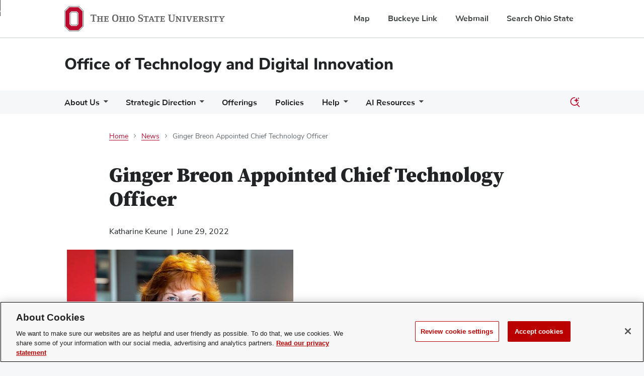

--- FILE ---
content_type: text/html; charset=UTF-8
request_url: https://it.osu.edu/news/2022/06/29/ginger-breon-appointed-chief-technology-officer
body_size: 8834
content:


<!DOCTYPE html>
<html lang="en" dir="ltr" prefix="content: http://purl.org/rss/1.0/modules/content/  dc: http://purl.org/dc/terms/  foaf: http://xmlns.com/foaf/0.1/  og: http://ogp.me/ns#  rdfs: http://www.w3.org/2000/01/rdf-schema#  schema: http://schema.org/  sioc: http://rdfs.org/sioc/ns#  sioct: http://rdfs.org/sioc/types#  skos: http://www.w3.org/2004/02/skos/core#  xsd: http://www.w3.org/2001/XMLSchema# ">
  <head>
              <script>
      window.dataLayer = window.dataLayer || [];
      window.dataLayer.push({initCookieBanner: 'full'});
      (function(w,d,s,l,i){w[l]=w[l]||[];w[l].push({'gtm.start': new Date().getTime(),event:'gtm.js'});var f=d.getElementsByTagName(s)[0],j=d.createElement(s),dl=l!='dataLayer'?'&l='+l:'';j.async=true;j.src='https://www.googletagmanager.com/gtm.js?id='+i+dl;f.parentNode.insertBefore(j,f);})(window,document,'script','dataLayer','GTM-P8MKDW6');
      </script>
        <meta charset="utf-8" />
<link rel="canonical" href="https://it.osu.edu/news/2022/06/29/ginger-breon-appointed-chief-technology-officer" />
<link rel="image_src" href="/sites/default/files/2022/06/29/leadership-ginger-breon.jpg" />
<meta property="og:title" content="Ginger Breon Appointed Chief Technology Officer | Office of Technology and Digital Innovation" />
<meta property="og:image" content="https://it.osu.edu/sites/default/files/2022/06/29/leadership-ginger-breon.jpg" />
<meta property="og:image:url" content="https://it.osu.edu/sites/default/files/2022/06/29/leadership-ginger-breon.jpg" />
<meta property="og:image:secure_url" content="https://it.osu.edu/sites/default/files/2022/06/29/leadership-ginger-breon.jpg" />
<meta name="twitter:card" content="summary_large_image" />
<meta name="twitter:title" content="Ginger Breon Appointed Chief Technology Officer | Office of Technology and Digital Innovation" />
<meta name="twitter:image" content="https://it.osu.edu/sites/default/files/2022/06/29/leadership-ginger-breon.jpg" />
<meta name="Generator" content="Drupal 10 (https://www.drupal.org)" />
<meta name="MobileOptimized" content="width" />
<meta name="HandheldFriendly" content="true" />
<meta name="viewport" content="width=device-width, initial-scale=1.0" />
<link rel="icon" href="/themes/wcm-osu/wcm_bux/favicon.ico" type="image/vnd.microsoft.icon" />
<script src="/sites/default/files/google_tag/gtm_default_configuration/google_tag.script.js?t8uz2k" defer class="optanon-category-C0002" type="text/plain"></script>

    <title>Ginger Breon Appointed Chief Technology Officer | Office of Technology and Digital Innovation</title>
    <link rel="stylesheet" media="all" href="/sites/default/files/css/css_Qq4kOAvlxeZfRMR9_7RIhAImWeFanPa3X-t4HvaKMQc.css?delta=0&amp;language=en&amp;theme=wcm_bux&amp;include=eJxVx9EKgCAMQNEfWu2TZJtDpJnQNLOvD-qpl8u5bHRPtEox7wm4y6ZTA5keDX8Hblk2ZHIFn960fD6zDse3a6mxm8KQErhfmKwy2SLuD_97J5I" />
<link rel="stylesheet" media="all" href="/sites/default/files/css/css_sASoWzgdWwd3LZXad-h8BQ2NilCi7Bfyym8pFlG45lI.css?delta=1&amp;language=en&amp;theme=wcm_bux&amp;include=eJxVx9EKgCAMQNEfWu2TZJtDpJnQNLOvD-qpl8u5bHRPtEox7wm4y6ZTA5keDX8Hblk2ZHIFn960fD6zDse3a6mxm8KQErhfmKwy2SLuD_97J5I" />

    
  </head>
  <body class="footer-color--light node-id--618 node-type--wcm_article path--node anonymous">
    <noscript><iframe src="https://www.googletagmanager.com/ns.html?id=GTM-P8MKDW6" height="0" width="0" style="display:none;visibility:hidden"></iframe></noscript>
      <div class="dialog-off-canvas-main-canvas" data-off-canvas-main-canvas>
    <a href="#main-content" class="bux-skip-navigation">
	Skip to main content
</a>

<header role="banner">
	
<nav id="osu-navbar" class="bux-osu-nav" aria-label="Ohio State links">
	<div class="bux-osu-nav__overlay"></div>
	<div class="bux-osu-nav__wrapper">
		<div class="bux-container">
			<div id="osu-navname-block">
				<a class="bux-osu-nav__osu-logo-link" href="https://osu.edu">
					<img class="bux-osu-nav__osu-logo-img" src="/themes/wcm-osu/wcm_bux/design-system/bux-composer/dist//images/osu-logos/navbar/osu-navbar.svg" alt="The Ohio State University Homepage"/>
				</a>
			</div>
			<div id="osu-navlinks-block">
				<button type="button" id="osu-nav-trigger" aria-controls="osu-navlinks" aria-expanded="false">
					<span class="visually-hidden">Show Links</span>
				</button>
				<ul id="osu-navlinks" aria-labelledby="osu-nav-trigger" class="bux-osu-nav__links">
					<li class="bux-osu-nav__link"><a href="https://maps.osu.edu/">Map</a></li>
					<li class="bux-osu-nav__link"><a href="http://buckeyelink.osu.edu/">Buckeye Link</a></li>
					<li class="bux-osu-nav__link"><a href="https://email.osu.edu/">Webmail</a></li>
					<li class="bux-osu-nav__link"><a href="https://www.osu.edu/search/">Search Ohio State</a></li>
				</ul>
			</div>
		</div>
	</div>
</nav>
		<div id="masthead" class="bux-header">
		<div class="bux-container bux-grid">
			<div class="bux-header__col bux-header__col--left bux-grid__cell bux-grid__cell--12 bux-grid__cell--8@md bux-grid__cell--9@xl">
				<div class="bux-header__site-name-container">
																	<div class="bux-header__site-name">
							<a href="/">Office of Technology and Digital Innovation</a>
													</div>
									</div>
			</div>
		</div>
	</div>
</header>


	

		<nav role="navigation" aria-labelledby="block-wcm-bux-main-menu-menu" id="block-wcm-bux-main-menu">
            
  <span class="visually-hidden" id="block-wcm-bux-main-menu-menu">Main navigation</span>
  
              




    
<div class="bux-menu-wrapper">
<div class="bux-container bux-grid bux-container__menu bux-menu__with-search ">
	<nav id="bux-main-menu" aria-label="" class="disclosure-nav disclosure-nav-orientation-horizontal">
					<ul class="bux-menu">
									<li class="bux-menu__item">
						<a href="/about-us" class="bux-menu__link disclosure-nav-item-with-submenu" target=""
 >About Us</a>
												<ul class="disclosure-nav-submenu disclosure-nav-submenu-closed">
														<li class="bux-menu__item">
								<a href="/about-us/mission-vision" class="bux-menu__link
                                                                                                            "
                                     target="" >
                                        Mission and Vision
                                </a>
                            							</li>
														<li class="bux-menu__item">
								<a href="/about-us/leadership" class="bux-menu__link
                                                                                                            "
                                     target="" >
                                        Leadership
                                </a>
                            							</li>
														<li class="bux-menu__item">
								<a href="/rm" class="bux-menu__link
                                                                         disclosure-nav-item-with-submenu                                     mobile-depth-cutoff"
                                     target="" >
                                        Relationship Management
                                </a>
                            						        <ul class="disclosure-nav-submenu disclosure-nav-submenu-closed
                                     mobile-visible">
							        							            <li class="bux-menu__item">
								            <a href="/rm/unit-finder" class="bux-menu__link" target="">Relationship Manager and Partner Finder</a>
                                                                                    </li>
                                                                    </ul>
                            							</li>
														<li class="bux-menu__item">
								<a href="/mits" class="bux-menu__link
                                                                         disclosure-nav-item-with-submenu                                     mobile-depth-cutoff"
                                     target="" >
                                        Managed IT Services (MITS)
                                </a>
                            						        <ul class="disclosure-nav-submenu disclosure-nav-submenu-closed
                                     mobile-visible">
							        							            <li class="bux-menu__item">
								            <a href="/mits/resources" class="bux-menu__link" target="">Resources for MITS Partners</a>
                                                                                    </li>
                                                                    </ul>
                            							</li>
														<li class="bux-menu__item">
								<a href="/news" class="bux-menu__link
                                                                                                            "
                                     target="" >
                                        News
                                </a>
                            							</li>
														<li class="bux-menu__item">
								<a href="/about-us/working-in-otdi" class="bux-menu__link
                                                                                                            "
                                     target="" >
                                        Working in OTDI
                                </a>
                            							</li>
													</ul>
											</li>
									<li class="bux-menu__item">
						<a href="/strategic-direction" class="bux-menu__link disclosure-nav-item-with-submenu" target=""
 >Strategic Direction</a>
												<ul class="disclosure-nav-submenu disclosure-nav-submenu-closed">
														<li class="bux-menu__item">
								<a href="/strategic-direction/advisory-groups" class="bux-menu__link
                                                                         disclosure-nav-item-with-submenu                                     mobile-depth-cutoff"
                                     target="" >
                                        Advisory Groups
                                </a>
                            						        <ul class="disclosure-nav-submenu disclosure-nav-submenu-closed
                                     mobile-visible">
							        							            <li class="bux-menu__item">
								            <a href="/strategic-direction/advisory-groups/distance-education-steering-committee" class="bux-menu__link" target="">Distance Education Steering Committee</a>
                                                                                    </li>
                                    							            <li class="bux-menu__item">
								            <a href="/strategic-direction/advisory-groups/it-partnership-council" class="bux-menu__link" target="">IT Partnership Council</a>
                                                                                    </li>
                                    							            <li class="bux-menu__item">
								            <a href="/strategic-direction/advisory-groups/research-cyberinfrastructure-and-advanced-computing-advisory" class="bux-menu__link" target="">Research Cyberinfrastructure and Advanced Computing Advisory Council</a>
                                                                                    </li>
                                    							            <li class="bux-menu__item">
								            <a href="/strategic-direction/advisory-groups/workday-support-and-governance" class="bux-menu__link" target="">Workday Support and Governance Advisory Group</a>
                                                                                    </li>
                                                                    </ul>
                            							</li>
														<li class="bux-menu__item">
								<a href="/strategic-direction/key-initiatives" class="bux-menu__link
                                                                         disclosure-nav-item-with-submenu                                     mobile-depth-cutoff"
                                     target="" >
                                        Key Initiatives
                                </a>
                            						        <ul class="disclosure-nav-submenu disclosure-nav-submenu-closed
                                     mobile-visible">
							        							            <li class="bux-menu__item">
								            <a href="/strategic-direction/key-initiatives/microsoft-contract-changes/storage-and-email-transformation" class="bux-menu__link" target="">Storage and Email Transformation Project</a>
                                                                                    </li>
                                                                    </ul>
                            							</li>
														<li class="bux-menu__item">
								<a href="https://www.osu.edu/shared-values" class="bux-menu__link
                                                                                                            "
                                     target="" >
                                        Ohio State&#039;s Vision, Mission and Values
                                </a>
                            							</li>
													</ul>
											</li>
									<li class="bux-menu__item">
						<a href="/offerings" class="bux-menu__link" target=""
 >Offerings</a>
											</li>
									<li class="bux-menu__item">
						<a href="/policies-and-standards" class="bux-menu__link" target=""
 >Policies</a>
											</li>
									<li class="bux-menu__item">
						<a href="/help" class="bux-menu__link disclosure-nav-item-with-submenu" target=""
 >Help</a>
												<ul class="disclosure-nav-submenu disclosure-nav-submenu-closed">
														<li class="bux-menu__item">
								<a href="/students" class="bux-menu__link
                                                                         disclosure-nav-item-with-submenu                                     mobile-depth-cutoff"
                                     target="" >
                                        IT for Students
                                </a>
                            						        <ul class="disclosure-nav-submenu disclosure-nav-submenu-closed
                                     mobile-visible">
							        							            <li class="bux-menu__item">
								            <a href="/help/it-students/get-tech-ready" class="bux-menu__link" target="">Get Tech Ready</a>
                                                                                    </li>
                                    							            <li class="bux-menu__item">
								            <a href="/digital-skills-competencies" class="bux-menu__link" target="">Digital Skills Competencies</a>
                                                                                    </li>
                                    							            <li class="bux-menu__item">
								            <a href="/learner-technology-handbook" class="bux-menu__link" target="">Learner Technology Handbook</a>
                                                                                    </li>
                                    							            <li class="bux-menu__item">
								            <a href="/technology-access-after-graduation" class="bux-menu__link" target="">Technology Access After Graduation</a>
                                                                                    </li>
                                                                    </ul>
                            							</li>
														<li class="bux-menu__item">
								<a href="/instructors-and-staff" class="bux-menu__link
                                                                                                            "
                                     target="" >
                                        IT for Instructors and Staff
                                </a>
                            							</li>
														<li class="bux-menu__item">
								<a href="/search" class="bux-menu__link
                                                                                                            "
                                     target="" >
                                        Ask IT at Ohio state
                                </a>
                            							</li>
													</ul>
											</li>
									<li class="bux-menu__item">
						<a href="" class="bux-menu__link disclosure-nav-item-with-submenu" target=""
 >AI Resources</a>
												<ul class="disclosure-nav-submenu disclosure-nav-submenu-closed">
														<li class="bux-menu__item">
								<a href="https://ai.osu.edu/" class="bux-menu__link
                                                                                                            "
                                     target="_blank" >
                                        AI at Ohio State
                                </a>
                            							</li>
														<li class="bux-menu__item">
								<a href="https://oaa.osu.edu/ai-fluency" class="bux-menu__link
                                                                                                            "
                                     target="_blank" >
                                        AI Fluency
                                </a>
                            							</li>
													</ul>
											</li>
							</ul>
			</nav>
    
                                                        
	<div class="bux-menu__search">
		<div class="bux-form__text-field--menu-search__wrapper" role="dialog" aria-modal="true">
		<form id="site-search" class="bux-search" role="search" action="/search" method="get">


			<label class="bux-search__label visually-hidden" for="edit-ai-search">Search</label>
			<input id="edit-ai-search" class="bux-search__input bux-form__text-field bux-from__text-field--menu-search" placeholder="Search" tabindex="-1" 
                    data-drupal-selector=""
                    name="q"
                    type="text"/>
			<button class="bux-search__submit is-hidden ai-search" tabindex="-1"
                    data-drupal-selector=""
                    type="submit"
            ><span class="visually-hidden">Submit search</span></button>
		</form>
		</div>
		<button id="menuSearchBtn" type="button" aria-expanded="false" aria-controls=""><span class="visually-hidden">Toggle search dialog</span><span id="searchIcon" class="icon icon-ai-search" aria-hidden="true"></span></button>
	</div>
	</div>
</div>

    </nav>








    
    
<nav id="breadcrumb-region">
	<div class="bux-container bux-container--inset">
    <div class="bux-grid">
                    <div class="bux-grid__cell bux-grid__cell--12 bux-grid__cell--1@md"></div>
                <div class="bux-grid__cell bux-grid__cell--12 bux-grid__cell--10@lg">
            


			<div class="region region-breadcrumb">
			<div id="block-wcm-bux-breadcrumbs">
  
    
      

<nav aria-label="Breadcrumb" class="bux-breadcrumb">
	<ol class="bux-breadcrumb__list">
														<li class="bux-breadcrumb__item">
													<a class="bux-breadcrumb__link" href="/">Home</a>
											</li>
																<li class="bux-breadcrumb__item">
													<a class="bux-breadcrumb__link" href="/news">News</a>
											</li>
																<li class="bux-breadcrumb__item bux-breadcrumb__item--current" aria-current="page">Ginger Breon Appointed Chief Technology Officer</li>
										</ol>
</nav>

  </div>

		</div>
	
        </div>
                    <div class="bux-grid__cell bux-grid__cell--12 bux-grid__cell--1@md"></div>
            </div>
    </div>
    </nav>

<main id="main-regions">
	<div class="bux-container bux-container--inset">
    <div class="bux-grid">
		<div class="bux-grid__cell bux-grid__cell--12">
                    


			<div class="region region-hero">
			<div class="views-element-container" id="block-wcm-bux-views-block-hero-banner-block-1">
  
    
      <div region="hero"><div class="js-view-dom-id-287ff97a2a2e09ecf74e7865a8f7a59ae4d6d4f05f241c18570b1e455353344d">
  
  
  

  
  
  

    

  
  

  
  
</div>
</div>

  </div>

		</div>
	
                </div>
    </div>
    <div class="bux-grid">
			
							<div class="bux-grid__cell bux-grid__cell--12 bux-grid__cell--1@md"></div>
			
			<div class="bux-grid__cell bux-grid__cell--12 bux-grid__cell--10@lg">

									


			<div class="region region-system">
			<div data-drupal-messages-fallback class="hidden"></div>

		</div>
	
				
									



				
				<div id="main-content" class="content">
											


			<div class="region region-content">
			<div id="block-wcm-bux-page-title">
  
    
      


  <h1 class="page-title article-title article-title--featured"><span>Ginger Breon Appointed Chief Technology Officer</span>
</h1>


  </div>
<div id="block-wcm-bux-content">
  
    
      	



<article about="/news/2022/06/29/ginger-breon-appointed-chief-technology-officer" class="node node--type--wcm-article node--view-mode--full article--featured">
	<div class="node__content">

				<div class="article__byline article__byline--full">
			Katharine Keune<span class="pipe">
					|
				</span>
			June 29, 2022</div>

							<figure role="group" class="article__image">
				
						<div class="blazy blazy--field blazy--field-wcm-article-image blazy--field-wcm-article-image--full field field--name-field-wcm-article-image field--type-entity-reference field--label-hidden field__item" data-blazy="">    <div data-b-token="b-f32a479bd08" class="media media--blazy media--bundle--image media--image media--responsive is-b-loading">  <picture>
                  <source srcset="about:blank" media="all and (min-width: 1280px)" type="image/jpeg" width="450" height="288" data-srcset="/sites/default/files/styles/max_1920x1920/public/2022/06/29/leadership-ginger-breon.jpg?itok=NyOyovrS 1x, /sites/default/files/styles/max_1920x1920/public/2022/06/29/leadership-ginger-breon.jpg?itok=NyOyovrS 2x"/>
              <source srcset="about:blank" media="all and (min-width: 960px) and (max-width: 1279px)" type="image/jpeg" width="450" height="288" data-srcset="/sites/default/files/styles/max_960x960/public/2022/06/29/leadership-ginger-breon.jpg?itok=k59eZFP8 1x, /sites/default/files/styles/max_1280x1280/public/2022/06/29/leadership-ginger-breon.jpg?itok=Wg71O39V 2x"/>
              <source srcset="about:blank" media="all and (min-width: 640px) and (max-width: 959px)" type="image/jpeg" width="450" height="288" data-srcset="/sites/default/files/styles/max_640x640/public/2022/06/29/leadership-ginger-breon.jpg?itok=vkMs1IN_ 1x, /sites/default/files/styles/max_960x960/public/2022/06/29/leadership-ginger-breon.jpg?itok=k59eZFP8 2x"/>
              <source srcset="about:blank" media="(min-width: 0px)" type="image/jpeg" width="450" height="288" data-srcset="/sites/default/files/styles/max_640x640/public/2022/06/29/leadership-ginger-breon.jpg?itok=vkMs1IN_ 1x, /sites/default/files/styles/max_960x960/public/2022/06/29/leadership-ginger-breon.jpg?itok=k59eZFP8 2x"/>
                  <img decoding="async" class="media__element b-lazy b-responsive" loading="eager" data-src="/sites/default/files/2022/06/29/leadership-ginger-breon.jpg" width="450" height="288" src="data:image/svg+xml;charset=utf-8,%3Csvg%20xmlns%3D&#039;http%3A%2F%2Fwww.w3.org%2F2000%2Fsvg&#039;%20viewBox%3D&#039;0%200%201%201&#039;%2F%3E" alt="Photo of Ginger Breon" typeof="foaf:Image" />

  </picture>
        </div>
  </div>
			

							</figure>
		
								<div class="article__main">
			<div class="article__body ">
										<div class="field field--name-field-wcm-article-body field--type-text-with-summary field--label-hidden field__item">
                            <p><span><span><span><span><span><span><span><span><span><span><span>Ginger Breon has accepted the role of Chief Technology Officer in OTDI. As Chief Technology Officer, Ginger leads the Research Technology and Infrastructure Services team. In that capacity, she </span></span></span><span><span><span>oversees enterprise-wide technology services offered by the Office of Technology and Digital Innovation (OTDI).&nbsp;In this role she also served as fiscal agent for OH-TECH, which includes OhioLINK, OARnet and the Ohio Supercomputer Center.</span></span></span></span></span></span></span></span></span></span></span></p><p><span><span><span><span><span><span><span><span><span><span><span>Ginger will assume her role on August 1, 2022 but will continue to work on some of her College of Engineering responsibilities through the beginning of October. </span></span></span></span></span></span></span></span></span></span></span></p><p><span><span><span><span><span><span><span><span><span><span><span>Prior to her role as Chief Technology Officer, Ginger served as Interim Deputy CIO for OTDI and as the Chief Information Officer of the College of Engineering at The Ohio State University.&nbsp; She is responsible for developing and implementing the strategy for investing in technology innovations that enable and support the research, teaching and learning, and outreach missions of the college.&nbsp;Ginger has over 30 years in higher education. </span></span></span></span></span></span></span></span></span></span></span></p><p><span><span><span><span><span><span><span><span><span><span><span>Prior to joining Ohio State, she was assistant dean for administration and CIO for the Smeal College of Business at Penn State where she led the Research, Instruction, and Information Technology Group, managed the facilities, including overseeing the $68 million business building project, directed the Association to Advance Collegiate Schools of Business (AACSB) Continuous Improvement Accreditation Renewal process, chaired the college’s Faculty/Staff Campaign, and oversaw the Board of Visitors. She was a founding member and former chair of the Technology in Business Schools Roundtable (TBSr).&nbsp;At Penn State, she was also a founding member and first chair of the IT Leadership Council.&nbsp;She has presented at annual meetings of the AACSB, Educause, and TBSr. Ginger graduated from Penn State with a Master of Business Administration degree and earned Bachelor of Science dual degrees in Accounting and Agriculture Business Management. She also is part owner of the Weaver Family Farm, a large, family-owned, dairy operation where she directs the capital investments and oversees the fiscal management.</span></span></span></span></span></span></span></span></span></span></span></p>
                        </div>
			
			</div> 
					</div> 
		
	</div>
</article>

  </div>

		</div>
	
									</div>

			</div>

			
							<div class="bux-grid__cell bux-grid__cell--12 bux-grid__cell--1@md"></div>
					</div>
	</div>
</main>

	


			<div class="region region-content-after">
			<div class="views-element-container" id="block-wcm-bux-views-block-bottom-banner-block-1">
  
    
      <div region="content_after"><div class="js-view-dom-id-718315a65125120991aebdc521edd7e4d1b73a9ae5c7bfb3b42ff8f757b1774d">
  
  
  

  
  
  

    

  
  

  
  
</div>
</div>

  </div>

		</div>
	

	


		
<footer class="bux-footer bux-footer--light">
	<div class="bux-container bux-grid bux-grid--footer">
		<div class="bux-footer__col bux-footer__col--left bux-grid__cell bux-grid__cell--12 bux-grid__cell--5@md">
			<div class="bux-footer__logo">
				<a href="http://osu.edu" target="_blank">
					<img src="/themes/wcm-osu/wcm_bux/design-system/bux-composer/dist//images/osu-logos/horiz/osu-horiz-gray.svg" alt="The Ohio State University"/>
				</a>
			</div>
			<div class="bux-footer__contact bux-footer__contact--address">
				<p class="bux_footer__site-name">
										Office of Technology and Digital Innovation
				</p>
									<p class="bux_footer__address">100 Mount Hall</p>
													<p class="bux_footer__address">1050 Carmack Road</p>
													<p class="bux_footer__address">Columbus, OH 43210</p>
							</div>

							<div class="bux-footer__contact bux-footer__contact--email-phone">
					<hr/>
											<p class="bux_footer__email"><a class="bux-link" href="mailto:OTDI@osu.edu">OTDI@osu.edu</a></p>
																<p class="bux_footer__phone"><a class="bux-link" href="tel:614-688-4357">Phone: 614-688-4357</a></p>
														</div>
					</div>

		<div class="bux-footer__col bux-footer__col--right bux-grid__cell bux-grid__cell--12 bux-grid__cell--7@md">

			<div class="bux-footer__social">
				

<ul class="bux-social-links bux-social-links--light">
    <li class="bux-social-links__item bux-social-links__item--Twitter">
    <a class="bux-social-links__link" href="https://twitter.com/OhioStateIT" target="_blank">
      <span class="visually-hidden">Twitter profile — external</span>
      <span class="icon icon-twitter" aria-hidden="true"></span>
    </a>
  </li>
    <li class="bux-social-links__item bux-social-links__item--Youtube">
    <a class="bux-social-links__link" href="https://youtube.com/c/OhioStateIT" target="_blank">
      <span class="visually-hidden">Youtube profile — external</span>
      <span class="icon icon-youtube" aria-hidden="true"></span>
    </a>
  </li>
    <li class="bux-social-links__item bux-social-links__item--Instagram">
    <a class="bux-social-links__link" href="https://instagram.com/OhioStateIT" target="_blank">
      <span class="visually-hidden">Instagram profile — external</span>
      <span class="icon icon-instagram" aria-hidden="true"></span>
    </a>
  </li>
  </ul>
			</div>

			<div class="bux-footer__fine-print">
				<div class="bux-footer__ada">
                        <div class="bux-footer__ada"><p>If you have a disability and experience difficulty accessing this content please call the Accessibility Helpline at <a href="tel:+1614-292-5000">614-292-5000</a>.</p></div><div class="bux-footer__links">&nbsp;</div>
				</div>
				<div class="bux-footer__links">
                    <ul>
                        <li class="bux_footer__link"><a class="bux-link" href="https://it.osu.edu/privacy">Privacy Statement</a></li>
                        <li class="bux_footer__link"><a class="bux-link" href="https://go.osu.edu/nondiscrimination-notice">Non-discrimination Notice</a></li>
                        <li class="bux_footer__link"><a id="ot-sdk-btn" class="ot-sdk-show-settings bux-link">Cookie Settings</a></li>
                                                    <li class="bux_footer__link"><a class="bux-link" href="https://it.osu.edu/user/login">Login</a></li>
                                            </ul>
				</div>
				<div class="bux-footer__copyright">© 2026 The Ohio State University</div>
			</div>
		</div>
	</div>
			<div class="bux-container bux-grid bux-grid--footer">
	 	 <div class="bux-footer__text bux-footer__col bux-grid__cell bux-grid__cell--12 bux-grid__cell--12@md">
	    	<hr/>
				<p><a href="https://go.osu.edu/system-status">Check System Status</a> to find out if there is an interruption or planned maintenance for our services.</p><p>&nbsp;</p><p><a href="mailto:apcommunications@osu.edu">Media Requests</a><br><a href="https://ap.osu.edu/ap-all-stars">Recognize a Staff Member</a><br><a href="https://staff.it.osu.edu/">OTDI Staff Site</a></p>
			</div>
		</div>
	</footer>

  </div>

    
    <script type="application/json" data-drupal-selector="drupal-settings-json">{"path":{"baseUrl":"\/","pathPrefix":"","currentPath":"node\/618","currentPathIsAdmin":false,"isFront":false,"currentLanguage":"en"},"pluralDelimiter":"\u0003","suppressDeprecationErrors":true,"ajaxPageState":{"libraries":"eJxljdEOwiAMRX-IrdkXLS3rDK4IoWMTv14kaDQ-9KTnNuklwUcBetE0ghVUFad7dwm49DUGKasTeWsK3il3S7j27WSKhrLduPCMwmmHHzM2JIYl5Ygy2iCCsX6pnXaDxrF1atGdPRDW4-H4VGgcfViysDmtnynfAaep3PAgTMNVP2mdb71IIJTB6l901SfP9WNh","theme":"wcm_bux","theme_token":null},"ajaxTrustedUrl":[],"blazy":{"loadInvisible":false,"offset":100,"saveViewportOffsetDelay":50,"validateDelay":25,"container":"","loader":true,"unblazy":false,"visibleClass":false},"blazyIo":{"disconnect":false,"rootMargin":"0px","threshold":[0,0.25,0.5,0.75,1]},"slick":{"accessibility":true,"adaptiveHeight":false,"autoplay":false,"autoplaySpeed":3000,"pauseOnHover":true,"pauseOnDotsHover":false,"pauseOnFocus":true,"arrows":true,"downArrow":false,"downArrowTarget":"","downArrowOffset":0,"centerMode":false,"centerPadding":"50px","dots":false,"dotsClass":"slick-dots","draggable":true,"fade":false,"focusOnSelect":false,"infinite":true,"initialSlide":0,"lazyLoad":"ondemand","mouseWheel":false,"randomize":false,"rtl":false,"rows":1,"slidesPerRow":1,"slide":"","slidesToShow":1,"slidesToScroll":1,"speed":500,"swipe":true,"swipeToSlide":false,"edgeFriction":0.35,"touchMove":true,"touchThreshold":5,"useCSS":true,"cssEase":"ease","cssEaseBezier":"","cssEaseOverride":"","useTransform":true,"easing":"linear","variableWidth":false,"vertical":false,"verticalSwiping":false,"waitForAnimate":true},"buckeye_alert":{"feed_url":"\/\/www.osu.edu\/feeds\/emergency-alert.rss","messageClass":"grid-container","animate":1,"additional":""},"user":{"uid":0,"permissionsHash":"b7794766fd42bd190c2450bd1b3a36bb0a81c446b55916a002beb3407ab8c1a7"}}</script>
<script src="/sites/default/files/js/js_pAtiFxQ2HVy8mLePlAl7Aac46sXY_pv4Mc1qJjAJ6gg.js?scope=footer&amp;delta=0&amp;language=en&amp;theme=wcm_bux&amp;include=eJxVjeEKwyAMhF_I1UcqSZoO1ysRrbTu6efEDvbn476D5Bj0rp6_dJ1eQDkj5GM4jJYRo6GuAbg12R6yDku0jnQqR8dFNq06EzQd_s-cWFK_pBIJkxhAsX1pm7L5zqlvnrLPXK52ez1e-adPGBNa8wGfIEgU"></script>

  </body>
</html>